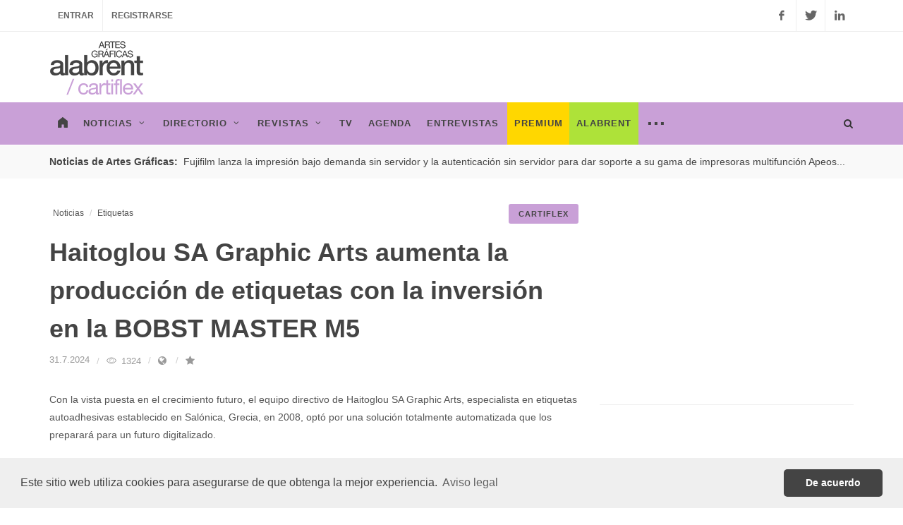

--- FILE ---
content_type: text/html; charset=ISO-8859-1
request_url: https://alabrent.com/noticias/38784
body_size: 8708
content:
<!DOCTYPE html>
<html dir="ltr">
<head>

	<!-- Stylesheets
	============================================= -->
	<link rel="stylesheet" href="/css/bootstrap.css" type="text/css" />
	<link rel="stylesheet" href="/style-n.css" type="text/css" />
	<link rel="stylesheet" href="/css/colors-n.css" type="text/css" />
	<link rel="stylesheet" href="/css/dark-n.css" type="text/css" />
	<link rel="stylesheet" href="/css/font-icons.css" type="text/css" />
	<link rel="stylesheet" href="/css/font-awesome.min.css" type="text/css" />
	<link rel="stylesheet" href="/css/animate.css" type="text/css" />
	<link rel="stylesheet" href="/css/magnific-popup.css" type="text/css" />

	<link rel="stylesheet" href="/css/responsive-n.css" type="text/css" />
	<meta name="viewport" content="width=device-width, initial-scale=1" />
	<link rel="stylesheet" href="/css/cartiflex.css" type="text/css" />		
	<link rel="alternate" href="https://alabrent.com/news/38784" hreflang="en" />

	<!-- Document Title
	============================================= -->
	<title>Haitoglou SA Graphic Arts aumenta la producción de etiquetas con la inversión en la BOBST MASTER M5</title>
	
<style>
.vidcont {
    position: relative;
    width: 100%;
    height: 0;
    padding-bottom: 56.25%;
}
.vid {
    position: absolute;
    top: 0;
    left: 0;
    width: 100%;
    height: 100%;
}
a.autolink {
	color: #888;
}
a.autolink:hover {
	color: #B3DF0F;
}
#screenshot{
	position:absolute;
	box-shadow: 0px 0px 10px grey;
	display:none;
	padding: 5px;
	background-color:#fff;
	max-width: 300px;
	margin-top: -100px;
	z-index: 99;
	}
.flex-control-nav.flex-control-thumbs {
	position: relative;
	top: 0;
	left: 0;
	right: 0;
	margin: 0 -2px -2px 0;
	height: auto;
}
</style>

<script type="application/ld+json">
{
  "@context": "https://schema.org",
  "@type": "NewsArticle",
  "mainEntityOfPage": {
    "@type": "WebPage",
    "@id": "https://alabrent.com/noticias/38784"
  },
  "headline": "Haitoglou SA Graphic Arts aumenta la producción de etiquetas con la inversión en la BOBST MASTER M5",
  "image": "https://alabrent.com/fotos-noticias/38/38784.jpg",
  "datePublished": "2024-07-31",
  "dateModified": "2024-07-31",
  "author": {
    "@type": "Organization",
    "name": "Alabrent"
  },
  "publisher": {
     "name": "Alabrent",
     "@type": "Organization",
     "logo": {
        "@type": "ImageObject",
        "url": "https://alabrent.com/images/logo.png"
     }
  },
  "description": "Con la vista puesta en el crecimiento futuro, el equipo directivo de Haitoglou SA Graphic Arts, especialista en etiquetas autoadhesivas establecido en Salónica, Grecia, en 2008, optó por una solución totalmente automatizada que los preparará para un futuro digitalizado.",
  "isAccessibleForFree": "False",
  "hasPart":
    {
    "@type": "WebPageElement",
    "isAccessibleForFree": "False",
    "cssSelector" : ".paywall"
    }
}
</script>

</head>

<body class="stretched" data-loader-timeout="3000">

	<!-- Document Wrapper
	============================================= -->
	<div id="wrapper" class="clearfix">
	
	<script async='async' src='https://www.googletagservices.com/tag/js/gpt.js'></script>
<script>
  var googletag = googletag || {};
  googletag.cmd = googletag.cmd || [];
</script>

<script>
  googletag.cmd.push(function() {
    googletag.defineSlot('\/58126444\/banner', [ 300.0 ,  250.0 ], 'div-gpt-ad-1528285556584-0').addService(googletag.pubads());
    googletag.defineSlot('\/58126444\/banner', [ 300.0 ,  250.0 ], 'div-gpt-ad-1528285556584-1').addService(googletag.pubads());
    googletag.defineSlot('\/58126444\/banner', [ 300.0 ,  250.0 ], 'div-gpt-ad-1528285556584-2').addService(googletag.pubads());
    googletag.defineSlot('\/58126444\/megabanner', [ 728.0 ,  90.0 ], 'div-gpt-ad-1528285556584-3').addService(googletag.pubads());
    googletag.defineSlot('\/58126444\/megabanner', [ 728.0 ,  90.0 ], 'div-gpt-ad-1528285556584-4').addService(googletag.pubads());
    googletag.pubads().enableSingleRequest();
    googletag.enableServices();
  });
</script>

		<!-- Top Bar
		============================================= -->
		<div id="top-bar">

			<div class="container clearfix">

				<div class="col_half nobottommargin">

					<!-- Top Links
					============================================= -->
					
					<div class="top-links">
						<ul>
							<li><a href="/entrar/">Entrar</a></li>
							<li><a href="/registrarse/">Registrarse</a></li>
						</ul>
					</div><!-- .top-links end -->

				</div>

				<div class="col_half fright col_last nobottommargin">

					<!-- Top Social
					============================================= -->
					<div id="top-social">
						<ul>
							<li><a target="_blank" href="https://www.facebook.com/alabrent.ediciones" class="si-facebook"><span class="ts-icon"><i class="icon-facebook"></i></span><span class="ts-text">Facebook</span></a></li>
							<li><a target="_blank" href="https://twitter.com/alabrent_mag" class="si-twitter"><span class="ts-icon"><i class="icon-twitter"></i></span><span class="ts-text">Twitter</span></a></li>
							<li><a target="_blank" href="https://www.linkedin.com/company/alabrent-ediciones-s-l-" class="si-linkedin"><span class="ts-icon"><i class="icon-linkedin"></i></span><span class="ts-text">Linkedin</span></a></li>
						</ul>
					</div><!-- #top-social end -->

				</div>

			</div>

		</div><!-- #top-bar end -->

		<!-- Header
		============================================= -->
		<header id="header" class="sticky-style-2">

			<div class="container clearfix">

				<!-- Logo
				============================================= -->
				<div id="logo">			
				<a href="/cartiflex/" class="standard-logo"><img src="/images/logo-cx.png" alt="Cartiflex - packaging impreso & cartón ondulado"></a>
					<a href="/cartiflex/" class="retina-logo"><img src="/images/logo-cx@2x.png" alt="Cartiflex - packaging impreso & cartón ondulado"></a>
				</div><!-- #logo end -->

				<div class="top-advert">
<!-- /58126444/megabanner -->
<div id='div-gpt-ad-1528285556584-3' style='height:90px; width:728px;'>
<script>
googletag.cmd.push(function() { googletag.display('div-gpt-ad-1528285556584-3'); });
</script>
</div>
				</div>

			</div>

			<div id="header-wrap">

				<!-- Primary Navigation
				============================================= -->
				<nav id="primary-menu" class="style-2">

					<div class="container clearfix">

						<div id="primary-menu-trigger"><i class="icon-reorder"></i></div>

						<ul>
							<li><a href="/"><div><img src="/images/home.png" onmouseover="this.src='/images/home-hover.png'"
onmouseout="this.src='/images/home.png'"
></div></a></li>
							<li><a href="/noticias/"><div>Noticias<i class="icon-angle-down"></i></div></a>
								<ul>
											<li><a href="/noticias/packaging/"><div>Packaging</div></a></li>
											<li><a href="/noticias/envase-flexible/"><div>Envase flexible</div></a></li>
											<li><a href="/noticias/etiquetas/"><div>Etiquetas</div></a></li>
											<li><a href="/noticias/carton-ondulado/"><div>Cartón ondulado</div></a></li>
								</ul>
							</li>
							
							<li><a href="/directorio/"><div>Directorio<i class="icon-angle-down"></i></div></a>
								<ul>
									<li><a href="/directorio/suministros-para-packaging/"><div>Suministros para packaging</div></a></li>
									<li><a href="/directorio/fabricantes-de-packaging/"><div>Fabricantes de packaging</div></a></li>
									<li><a href="/directorio/suministros-para-carton-ondulado-y-cajas/"><div>Suministros para cartón ondulado y cajas</div></a></li>
									<li><a href="/directorio/fabricacion-de-carton-ondulado-y-cajas/"><div>Fabricación de cartón ondulado y cajas</div></a></li>
									<li><a href="/directorio/suministros-para-envases-y-materiales-flexibles/"><div>Suministros para envases y materiales flexibles</div></a></li>
									<li><a href="/directorio/convertidores-de-envases-y-materiales-flexibles/"><div>Convertidores de envases y materiales flexibles</div></a></li>
								</ul>
							</li>
							
							<li><a href="/revistas/"><div>Revistas<i class="icon-angle-down"></i></div></a>
								<ul>
									<li><a href="/revistas/alabrent/"><div>Alabrent</div></a></li>
									<li><a href="/revistas/cartiflex/"><div>Cartiflex</div></a></li>
								</ul>
							</li>
							
							<li><a href="/tv/"><div>TV</div></a></li>
							
							<li><a href="/agenda/"><div>Agenda</div></a></li>
	
							<li><a href="/entrevistas/"><div>Entrevistas</div></a></li>
							
							<li><a href="/premium/" style="background: #ffd700;"><div>Premium</div></a></li>
							
							<li style="margin-left: -1px;"><a href="/"style="background: #AEE239;"><div>Alabrent</div></a></li>
							
							<li><a href="#" onclick="return false;"><div style="font-size: 28px;">···</div></a>
								<ul>
									<li><a href="/blog/"><div>Blog</div></a></li>
									<li><a href="/instinto-gr@fico/"><div>Instinto gr@fico</div></a></li>
									<li><a href="/news/"><div>News in English</div></a></li>
									<li><a href="/latinoamerica/"><div>Latinoamérica</div></a></li>
									<li><a href="/especiales/"><div>Especiales</div></a></li>
									<li><a href="/publicidad/"><div>Publicidad</div></a></li>
									<li><a href="/contacto/"><div>Contacto</div></a></li>
								</ul>
							</li>

						</ul>

						<!-- Top Search
						============================================= -->
						<div id="top-search">
							<a href="#" id="top-search-trigger"><i class="icon-search3"></i><i class="icon-line-cross"></i></a>
							<form action="/buscar/" method="get">
								<input type="text" name="q" class="form-control" value="" placeholder="Buscar...">
							</form>
						</div><!-- #top-search end -->

					</div>

				</nav><!-- #primary-menu end -->

			</div>

		</header><!-- #header end -->

		<!-- Content
		============================================= -->
		<section id="content" class="block" >
		
				<div class="blockback"></div>
		
			<div class="content-wrap">

			<div class="section header-stick bottommargin-lg clearfix" style="padding: 13px;">
						<div class="container clearfix">
							<span class="label bnews-title" style="color: #444444; border-radius: 0px; font-size: 14px; margin-top: -1px; padding-left: 0px;">Noticias de Artes Gráficas:</span>

							<div class="fslider bnews-slider nobottommargin" data-speed="800" data-pause="6000" data-arrows="false" data-pagi="false">
								<div class="flexslider">
									<div class="slider-wrap">
																			<div class="slide link-dark"><a href="/noticias/40349">Fujifilm lanza la impresión bajo demanda sin servidor y la autenticación sin servidor para dar soporte a su gama de impresoras multifunción Apeos...</a></div>
																			<div class="slide link-dark"><a href="/noticias/40550">FESPA amplía su red global con la incorparación de ASOINGRAF como nuevo miembro asociado...</a></div>
																			<div class="slide link-dark"><a href="/noticias/40563">Mimaki demostrará la versatilidad y simplicidad del sistema de impresión textil TRAPIS en la feria Heimtextil 2026...</a></div>
																			<div class="slide link-dark"><a href="/noticias/40565">DigiWrap impulsa el crecimiento rentable y flujos de trabajo más inteligentes para el embalaje de regalos con HP Site Flow...</a></div>
																			<div class="slide link-dark"><a href="/noticias/40567">5 tendencias de la IA que darán forma al lugar de trabajo digital en 2026, según Konica Minolta...</a></div>
																			<div class="slide link-dark"><a href="/noticias/40431">Konica Minolta facilita el uso de su tecnología digital más avanzada a las personas con discapacidad...</a></div>
																			<div class="slide link-dark"><a href="/noticias/40523">Llega la nueva generación Mimaki a C!Print Madrid 2026...</a></div>
																			<div class="slide link-dark"><a href="/noticias/40551">Guiando las carreteras de Europa: la tecnología UV impulsa el próximo capítulo de Buko Infra Support...</a></div>
																			<div class="slide link-dark"><a href="/noticias/40552">C!Print Madrid: El escenario que mostrará el futuro de la impresión y la comunicación visual...</a></div>
																			<div class="slide link-dark"><a href="/noticias/40553">Cañapack impulsa su expansión internacional y refuerza su portfolio de papeles sostenibles para la industria del packaging...</a></div>
																		</div>
								</div>
							</div>
						</div>
				</div>		
				<div class="container clearfix" style="margin-top: -40px;">
				

					<div class="row">

						<div class="col-md-8 nobottommargin">


							<div class="col_full nobottommargin clearfix">
								

<ol class="breadcrumb" style="float: right; height: 10px;"><li><a href="/cartiflex/" class="button button-mini button-rounded" style="background: #c9a0d7; border-color: #c9a0d7; float: right; margin: 0px; margin-left: 12px; margin-top: -4px; color: #444;" data-toggle="tooltip" data-placement="left" title="" data-original-title="Contenido de packaging impreso & cartón ondulado">CARTIFLEX</a></li></ol>
		
				<ol class="breadcrumb" style="margin-left: 5px;">
					<li><a href="/noticias/">Noticias</a></li>
					<li><a href="/noticias/etiquetas/">Etiquetas</a></li>
									</ol>
			
			
			



						<div class="single-post nobottommargin">

							<!-- Single Post
							============================================= -->
							<div class="entry clearfix nobottommargin">

								<!-- Entry Title
								============================================= -->
								<div class="entry-title">
									<h2>Haitoglou SA Graphic Arts aumenta la producción de etiquetas con la inversión en la BOBST MASTER M5</h2>
								</div><!-- .entry-title end -->
								

								<!-- Entry Meta
								============================================= -->
								<ul class="entry-meta clearfix">
								
									<li>31.7.2024</li>
									<li><i class="icon-eye"></i> 1324</li>																		<li><a href="/news/38784" data-toggle="tooltip" data-placement="right" title="" data-original-title="English version"><i class="fa fa-globe"></i></a></li>									



<li><a href="#" data-notify-type="error" data-notify-position="top-full-width" data-notify-msg="Funcionalidad disponible sólo para usuarios registrados. <a href='/register/'><b>Regístrate ahora!</b></a> o <a href='/entrar/'><b>Entra en tu cuenta</b></a>" onclick="SEMICOLON.widget.notifications(this); return false;" data-toggle="tooltip" data-placement="right" title="" data-original-title="Añadir a favoritos"><i class="fa fa-star"></i></a></li>



								</ul><!-- .entry-meta end -->
								
								
								<p>Con la vista puesta en el crecimiento futuro, el equipo directivo de Haitoglou SA Graphic Arts, especialista en etiquetas autoadhesivas establecido en Salónica, Grecia, en 2008, optó por una solución totalmente automatizada que los preparará para un futuro digitalizado.</p>

								
		<section id="slider" class="bottommargin">

				<div class="fslider" data-animation="fade" data-thumbs="true" data-arrows="false" data-speed="1200" data-pause="7000">
					<div class="flexslider">
						<div class="slider-wrap">
							<div class="slide" data-thumb="/fotos-noticias/38/38784.jpg">
									<img src="/fotos-noticias/38/38784.jpg">
									<div class="comment-content clearfix">
										<div class="comment-author"><span>Cuando se acercaron a BOBST con una especificación para una máquina que les ayudara a aumentar la presencia de la empresa a nivel nacional e internacional, quedó claro que la MASTER M5 era la solución ideal.</span></div>
									</div>
							</div>

						</div>
					</div>
				</div>

		</section>

								<!-- Entry Content
								============================================= -->
								<div class="entry-content notopmargin paywall">
								
													
							<!-- Post Author Info
							============================================= -->

																	<div class="author-image" style="width: 48px; height: 48px;">
										<a href="/colaboradores/d502bca7660e2"><img src="https://alabrent.com//users/8cce25ed.jpg" class="img-circle" style="width: 48px; height: 48px;"></a>
									</div>
																	<a href="/colaboradores/d502bca7660e2"><h4 class="nobottommargin">Redacción Alabrent</h4></a>

									<ul class="entry-meta" style="margin-top: 5px;">
											<li style="float: none;"><a href="/directorio/3479">Alabrent Ediciones, S.L.</a></li>
										</ul>

									
									<div class="line"></div>

									<p>La última incorporación a su maquinaria, la BOBST MASTER M5, llegó cuando la empresa buscaba crecer al siguiente nivel. “Uno de los mayores desafíos para nosotros es la nueva tecnología: cuanto más evolucionan las máquinas, más necesitamos evolucionar para adaptarnos a ese cambio y avanzar,” dice la Sra. Denise Haitoglou, CEO y propietaria.<br><br>La empresa necesitaba aumentar su capacidad después de un período de rápido crecimiento. Ahora opera desde dos sitios con un área combinada de 3,000 m2, emplea a 55 personas dedicadas y genera una facturación de más de 4.5 millones de euro por año. Y, aunque inicialmente se enfocó en la preimpresión y la impresión flexográfica, hoy también ofrece impresionantes capacidades de tóner digital y UV, además de técnicas de post-impresión mejoradas, todo entregado para cinco máquinas de impresión y tres líneas de conversión.<br><br>“Servimos predominantemente al mercado doméstico aquí en Grecia, pero nuestras exportaciones a Europa han crecido hasta representar alrededor del 5% de nuestro negocio. La adquisición de la nueva máquina BOBST surgió de nuestra necesidad de expandir la capacidad mientras mejorábamos la calidad de impresión,” continúa.<br><br>Cuando se acercaron a BOBST con una especificación para una máquina que les ayudara a aumentar la presencia de la empresa a nivel nacional e internacional, quedó claro que la MASTER M5 era la solución ideal.<br><br>Diseñada para una productividad excepcional, utiliza un flujo de trabajo digitalizado con sistemas integrados de impresión y conversión para garantizar tiradas de alta calidad y altamente consistentes en cada trabajo, todo combinado con altos niveles de automatización.<br><br>“Nos especializamos en impresión flexo UV, tóner digital e impresión digital UV, junto con varias técnicas de post-impresión como serigrafía, estampado en caliente, relieve y aplicación de hologramas,” explica la Sra. Haitoglou. “Nuestros principales sectores de operación incluyen alimentos, cosméticos y vino, que pueden usar sustratos muy diferentes.”<br><br>Esta es otra área donde la MASTER M5 se destaca, ya que puede trabajar con cualquier tipo de sustrato con una eficiencia óptima. Esto significa que Haitoglou Graphic Arts puede ofrecer el tiempo de entrega más rápido posible a sus clientes, independientemente de los requisitos del trabajo.<br><br>Esta versatilidad no significa nada si no viene acompañada de consistencia que entregue resultados repetibles y de alta calidad en cada trabajo. La MASTER M5 incluye varias características diseñadas para mantener la consistencia en cada paso del proceso de impresión. Esta prensa puede equiparse con la tecnología oneECG, que digitaliza la coincidencia de colores con una gama de colores ampliada de 7 colores, reduciendo la necesidad de tintas especiales costosas y a menudo derrochadoras, y haciendo que la reproducción del color sea consistente y repetible.<br><br>Los flujos de trabajo digitalmente automatizados con tecnologías de impresión y conversión integradas, como el registro automático DigiFlexo con el sistema de cámaras inteligentes Print Tutor, le dan a la BOBST MASTER M5 un tiempo de cambio de trabajo de solo unos minutos, reduciendo los costos operativos y maximizando el tiempo de funcionamiento de la máquina.<br><br>“Su implementación ha impactado enormemente nuestro trabajo,” dice la Sra. Haitoglou. “Desde la introducción de la MASTER M5, hemos aumentado nuestros metros impresos totales en un 35% y nuestras ventas en un 15%.”<br><br>“Las características que nos hicieron elegir este modelo fueron sus altos niveles de automatización, la reducción de desperdicios, la mayor velocidad y la mayor capacidad. Una vez que se instaló, también encontramos otros beneficios. Su configuración y operación intuitivas significan que nuestros operadores se adaptaron fácilmente a la máquina, lo que ayuda a asegurar aún más la precisión en la prensa,” continúa.<br><br>“También ofrece un mejor registro, que es necesario para mantenerse al día con las demandas de los clientes de hoy, que solicitan cada vez más colores, patrones más complejos y más acabados post-impresión, todo sin comprometer la calidad.”<br><br>La combinación de versatilidad y consistencia hace que la MASTER M5 sea una maestra en todos los oficios. Permite a Haitoglou Graphic Arts pasar de un trabajo a otro en unos pocos minutos, maximizando el tiempo de funcionamiento de la prensa durante sus jornadas de dos a tres turnos. Y sus características de conectividad facilitan a los operadores y gerentes el acceso a datos sobre cada tirada de impresión para informar la toma de decisiones y optimizar las operaciones aún más.<br><br>Tina Papadimitriou, CEO de Omnicom S.A., agregó: “Estamos muy contentos de que para la primera máquina BOBST M5 en el mercado griego hayamos cooperado con Haitoglou Graphic Arts. Estamos agradecidos por su confianza y la colaboración con el equipo. También estamos muy orgullosos de que tantas etiquetas para productos de origen griego hechas por la familia Haitoglou y exportadas al extranjero estén impresas con tecnología BOBST.”<br><br>La MASTER M5 es una máquina que está lista para el futuro, sea cual sea. Y está claro que tiene un gran papel que desempeñar en el emocionante crecimiento de Haitoglou en el sector europeo de etiquetas, siendo sostenible y rentable.</p>
									
									
									<!-- Post Single - Content End -->
									

				<div class="line"></div>

					<a href="/noticias-relacionadas/27904"><h4>Noticias relacionadas</h4></a>

						<div class="related-posts clearfix">
							
							<div class="col_half nobottommargin">

									<div class="spost clearfix">
										<div class="entry-image">
																					<a href="/noticias/40438"><img src="/fotos-noticias/40/40438.jpg" alt="Vitrapack acelera la productividad y la sostenibilidad con la nueva impresora flexográfica BOBST EXPERT CI"></a>
																				</div>
										<div class="entry-c">
											<div class="entry-title">
												<h4><a href="/noticias/40438">Vitrapack acelera la productividad y la sostenibilidad con la nueva impresora flexográfica BOBST EXPERT CI</a></h4>
											</div>
										</div>
									</div>
							

									<div class="spost clearfix">
										<div class="entry-image">
																					<a href="/noticias/40415"><img src="/fotos-noticias/40/40415.jpg" alt="5 formas de aumentar la eficiencia en todo el flujo de conversión del cartón plegable"></a>
																				</div>
										<div class="entry-c">
											<div class="entry-title">
												<h4><a href="/noticias/40415">5 formas de aumentar la eficiencia en todo el flujo de conversión del cartón plegable</a></h4>
											</div>
										</div>
									</div>
							
							</div>

							<div class="col_half nobottommargin col_last">

									<div class="spost clearfix">
										<div class="entry-image">
																					<a href="/noticias/40398"><img src="/fotos-noticias/40/40398.jpg" alt="BOBST presenta la EXPERT K5 de última generación: la primera metalizadora del mundo con accionamiento autónomo"></a>
																				</div>
										<div class="entry-c">
											<div class="entry-title">
												<h4><a href="/noticias/40398">BOBST presenta la EXPERT K5 de última generación: la primera metalizadora del mundo con accionamiento autónomo</a></h4>
											</div>
										</div>
									</div>

									<div class="spost clearfix">
										<div class="entry-image">
																					<a href="/noticias/40393"><img src="/fotos-noticias/40/40393.jpg" alt="Diseñando el futuro: BOBST celebra 85 años de innovación con Autoplatina®"></a>
																				</div>
										<div class="entry-c">
											<div class="entry-title">
												<h4><a href="/noticias/40393">Diseñando el futuro: BOBST celebra 85 años de innovación con Autoplatina®</a></h4>
											</div>
										</div>
									</div>
							</div>
							
						</div>
					</div>


					<div class="line"></div>
							<!-- Post Author Info
							============================================= -->
					<div class="promo promo-light bottommargin topmargin">
						<h3>Bobst Group Ibérica, S.L.</h3>
						<span>APARTADOS: Suministros para cartón ondulado y cajas, Suministros para envases y materiales flexibles, Suministros para la manipulación de papel y cartón</span>
						<span>08018 BARCELONA, España</span>
						<a href="/directorio/27904" class="button button-dark button-small button-rounded">Más información</a>
					</div>
				

					</div><!-- .postcontent end -->



							</div>
						</div>
					</div>


						<div class="col-md-4">

							<div class="line hidden-lg hidden-md"></div>

							<div class="sidebar-widgets-wrap clearfix">
							
								<div class="widget clearfix">
<!-- /58126444/banner -->
<div id='div-gpt-ad-1528285556584-0' style='height:250px; width:300px; margin: 0 auto;'>
<script>
googletag.cmd.push(function() { googletag.display('div-gpt-ad-1528285556584-0'); });
</script>
</div>
								</div>								
								
								<div class="widget clearfix">
<!-- /58126444/banner -->
<div id='div-gpt-ad-1528285556584-1' style='height:250px; width:300px; margin: 0 auto;'>
<script>
googletag.cmd.push(function() { googletag.display('div-gpt-ad-1528285556584-1'); });
</script>
</div>
								</div>								
								
<!--
<div class="widget clearfix bottommargin">
									<a class="twitter-timeline" data-width="100%" data-height="600" href="https://twitter.com/alabrent_mag?ref_src=twsrc%5Etfw">Tweets by alabrent_mag</a> <script async src="https://platform.twitter.com/widgets.js" charset="utf-8"></script>
</div>
-->


<div class="sharethis-sticky-share-buttons"></div>							


							</div>

						</div>

					</div>
					
				

				</div>

			</div>

		</section><!-- #content end -->
		
		<section id="content" style="padding-top: 80px;">
				<div class="promo promo-full promo-border header-stick bottommargin-sm topmargin-lg" style="border-bottom: none;">
					<div class="container clearfix">
						<h3>Para continuar leyendo... <span>Regístrate gratuitamente</span> en alabrent</h3>
						<span style="max-width: 800px;">Tendrás acceso a todos los contenidos de alabrent.com, noticias, entrevistas, directorio... <i>excepto los contenidos Premium</i>.</span>
						<a href="/registrarse/" class="button button-reveal button-xlarge button-rounded tright"><i class="icon-angle-right"></i><span>Regístrate ahora</span></a>
					</div>
				</div>
		</section>
		
			<section id="content">
				<div class="container">
				
					<div class="bot-advert">
<!-- /58126444/megabanner -->
<div id='div-gpt-ad-1528285556584-4' style='height:90px; width:728px; margin: 0 auto;'>
<script>
googletag.cmd.push(function() { googletag.display('div-gpt-ad-1528285556584-4'); });
</script>
</div>
					</div>
					
			</div>
		</div>
		

		<!-- Footer
		============================================= -->
		<footer id="footer" class="dark">

			<div class="container">

				<!-- Footer Widgets
				============================================= -->
				<div class="footer-widgets-wrap clearfix">

					<div class="col_two_third">

						<div class="col_one_third">

							<div class="widget clearfix">

								<a href="/"><img src="/images/footer-widget-logo.png" alt="" class="footer-logo"></a>

								<p>Artes Gráficas, Papel, Packaging, Cartón Ondulado, Etiquetas, 3D, Comunicación Visual.</p>

							</div>

						</div>

						<div class="col_one_third">

							<div class="widget widget_links clearfix">

								<h4>Contenido</h4>

								<ul>
									<li><a href="/noticias/">Noticias</a></li>
									<li><a href="/directorio/">Directorio</a></li>
									<li><a href="/revistas/">Revistas</a></li>
									<li><a href="/tv/">TV</a></li>
									<li><a href="/agenda/">Agenda</a></li>
									<li><a href="/blog/">Blog</a></li>
									<li><a href="/entrevistas/">Entrevistas</a></li>
								</ul>

							</div>

						</div>

						<div class="col_one_third col_last">

							<div class="widget widget_links clearfix">

								<h4>Usuarios</h4>

								<ul>
									<li><a href="/entrar/">Entrar</a></li>
									<li><a href="/registrarse/">Registro</a></li>
									<li><a href="/contrasena/">Recuperar contraseña</a></li>
									<li><a href="/publicidad/">Publicidad</a></li>
									<li><a href="/contacto/">Contacto</a></li>
								</ul>

							</div>

						</div>

					</div>

					<div class="col_one_third col_last">

						<div class="widget clearfix" style="margin-bottom: -20px;">

							<div class="row">

								<div class="col-md-6 clearfix bottommargin-sm">
									<a href="https://www.facebook.com/alabrent.ediciones" class="social-icon si-dark si-colored si-facebook nobottommargin" style="margin-right: 10px;">
										<i class="icon-facebook"></i>
										<i class="icon-facebook"></i>
									</a>
									<a href="https://www.facebook.com/alabrent.ediciones" target="_blank"><small style="display: block; margin-top: 3px;"><strong>Síguenos</strong><br>en Facebook</small></a>
								</div>
								<div class="col-md-6 clearfix">
									<a href="https://twitter.com/alabrent_mag" class="social-icon si-dark si-colored si-twitter nobottommargin" style="margin-right: 10px;">
										<i class="icon-twitter"></i>
										<i class="icon-twitter"></i>
									</a>
									<a href="https://twitter.com/alabrent_mag" target="_blank"><small style="display: block; margin-top: 3px;"><strong>Síguenos</strong><br>en Twitter</small></a>
								</div>

							</div>

						</div>

					</div>

				</div><!-- .footer-widgets-wrap end -->

			</div>

			<!-- Copyrights
			============================================= -->
			<div id="copyrights">

				<div class="container clearfix">

					<div class="col_half">
											Copyrights &copy; 2026 Alabrent Ediciones, SL. Todos los derechos reservados. Prohibida la reproducción total o parcial de este documento.<br>
						<div class="copyright-links"><a href="/aviso-legal/">Aviso legal</a> / <a href="/politica-privacidad/">Política de privacidad</a></div>
					</div>

					<div class="col_half col_last tright">
						<div class="fright clearfix">
							<a href="https://www.facebook.com/alabrent.ediciones" target="_blank" class="social-icon si-small si-borderless si-facebook">
								<i class="icon-facebook"></i>
								<i class="icon-facebook"></i>
							</a>

							<a href="https://twitter.com/alabrent_mag" target="_blank" class="social-icon si-small si-borderless si-twitter">
								<i class="icon-twitter"></i>
								<i class="icon-twitter"></i>
							</a>
							
							<a href="https://www.linkedin.com/company/alabrent-ediciones-s-l-" target="_blank" class="social-icon si-small si-borderless si-linkedin">
								<i class="icon-linkedin"></i>
								<i class="icon-linkedin"></i>
							</a>

						</div>

						<div class="clear"></div>

					</div>

				</div>

			</div><!-- #copyrights end -->

		</footer><!-- #footer end -->
		
		
	</div><!-- #wrapper end -->

	<!-- Go To Top
	============================================= -->
	<div id="gotoTop" class="icon-angle-up"></div>

	<!-- External JavaScripts
	============================================= -->
	<script type="text/javascript" src="/js/jquery.js"></script>
	<script type="text/javascript" src="/js/plugins.js"></script>

	<!-- Footer Scripts
	============================================= -->
	<script type="text/javascript" src="/js/functions.js"></script>
	
	<script type="text/javascript" src="/js/preview.js"></script>
	
	<script type="text/javascript" >
$(function()
{
$(".fav_button").click(function(){
var element = $(this);
var I = element.attr("id");
var info = 'news_id=' + I;

$.ajax({
type: "POST",
url: "/favs.php",
data: info,
success: function(){
$('#fav_button_'+I).fadeOut(200).hide();
$('#faved_button_'+I).fadeIn(200).show();
}
});
return false;
});
});
</script>

<script type="text/javascript" >
$(function()
{
$(".faved_button").click(function(){
var element = $(this);
var I = element.attr("id");
var info = 'news_id=' + I;

$.ajax({
type: "POST",
url: "/favs_undo.php",
data: info,
success: function(){
$('#faved_button_'+I).fadeOut(200).hide();
$('#fav_button_'+I).fadeIn(200).show();
}
});
return false;
});
});
</script>	
	<!-- Google tag (gtag.js) -->
<script async src="https://www.googletagmanager.com/gtag/js?id=G-72QD6BKCRH"></script>
<script>
  window.dataLayer = window.dataLayer || [];
  function gtag(){dataLayer.push(arguments);}
  gtag('js', new Date());

  gtag('config', 'G-72QD6BKCRH');
</script>

<link rel="stylesheet" type="text/css" href="//cdnjs.cloudflare.com/ajax/libs/cookieconsent2/3.0.3/cookieconsent.min.css" />
<script src="//cdnjs.cloudflare.com/ajax/libs/cookieconsent2/3.0.3/cookieconsent.min.js"></script>
<script>
window.addEventListener("load", function(){
window.cookieconsent.initialise({
  "palette": {
    "popup": {
      "background": "#efefef",
      "text": "#404040"
    },
    "button": {
      "background": "#444444",
      "text": "#ffffff"
    }
  },
  "theme": "classic",
  "content": {
    "message": "Este sitio web utiliza cookies para asegurarse de que obtenga la mejor experiencia.",
    "dismiss": "De acuerdo",
    "link": "Aviso legal",
    "href": "/aviso-legal/"
  }
})});
</script>

<script type="text/javascript" src="https://platform-api.sharethis.com/js/sharethis.js#property=65ef4f971a23d00019c3da50&product=sticky-share-buttons&source=platform" async="async"></script>

<script charset="UTF-8" src="//web.webpushs.com/js/push/890bfb4b4a923a7acb8be8140eeb8b5e_1.js" async></script>

</body>
</html>

--- FILE ---
content_type: text/html; charset=utf-8
request_url: https://www.google.com/recaptcha/api2/aframe
body_size: 266
content:
<!DOCTYPE HTML><html><head><meta http-equiv="content-type" content="text/html; charset=UTF-8"></head><body><script nonce="DubqyjdFdIdsNkFy6F1Dfg">/** Anti-fraud and anti-abuse applications only. See google.com/recaptcha */ try{var clients={'sodar':'https://pagead2.googlesyndication.com/pagead/sodar?'};window.addEventListener("message",function(a){try{if(a.source===window.parent){var b=JSON.parse(a.data);var c=clients[b['id']];if(c){var d=document.createElement('img');d.src=c+b['params']+'&rc='+(localStorage.getItem("rc::a")?sessionStorage.getItem("rc::b"):"");window.document.body.appendChild(d);sessionStorage.setItem("rc::e",parseInt(sessionStorage.getItem("rc::e")||0)+1);localStorage.setItem("rc::h",'1768359857276');}}}catch(b){}});window.parent.postMessage("_grecaptcha_ready", "*");}catch(b){}</script></body></html>

--- FILE ---
content_type: text/css
request_url: https://alabrent.com/css/cartiflex.css
body_size: 14
content:
#header-wrap { background-color: #c9a0d7 !important; }

#primary-menu ul ul li:hover > a {
	background-color: #c9a0d7;
	padding-left: 18px;
	color: #444;
}